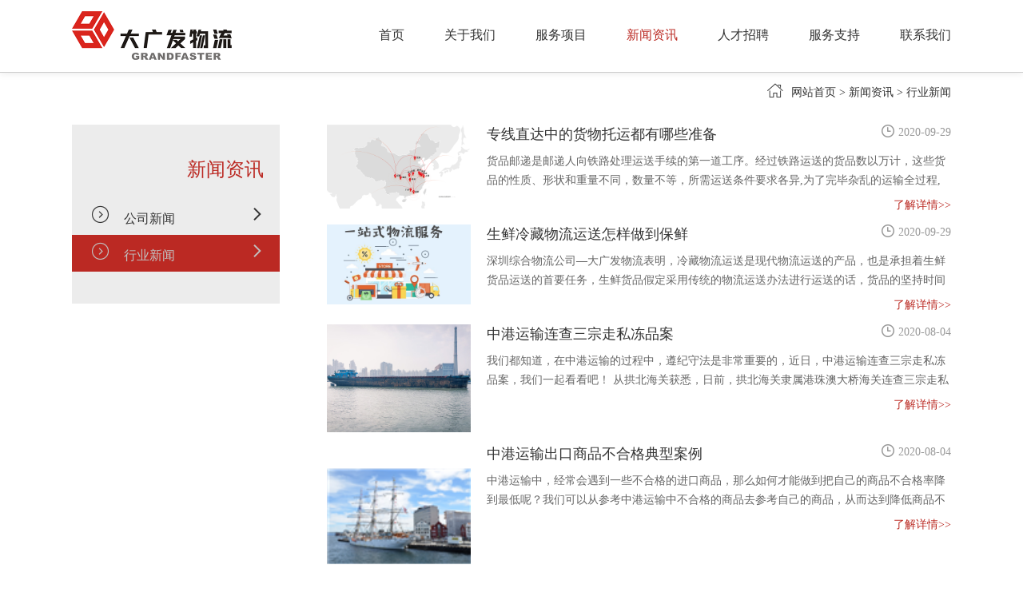

--- FILE ---
content_type: text/html; charset=utf-8
request_url: http://www.grandfaster.com/industry-news.html
body_size: 9735
content:
<!DOCTYPE html>
<html>
<head>
<meta charset="UTF-8">
<title>行业新闻 - 综合物流公司|广东仓储配送|专线直达|精准卡航|仓储外包|精品专线|中港运输-深圳市大广发物流有限公司</title>
<meta name="description" content="深圳市大广发物流有限公司是国内早期专线直达,精准卡航,深圳供应链,仓储外包,精品专线,广东仓储配送,深圳货代,中港运输,广东运输,综合物流公司.集公路运输、铁路运输、航空运输、海运为一体，终端服务深圳,广州,上海,北京,武汉,重庆,成都,香港等全国各地。">
<meta name="keywords" content="专线直达,精准卡航,深圳供应链,仓储外包,精品专线,广东仓储配送,深圳货代,中港运输,广东运输,综合物流公司">
<meta name="viewport" content="width=device-width,initial-scale=1.0,minimum-scale=1.0,maximum-scale=1.0,user-scalable=no">
<link rel="stylesheet" href="http://www.grandfaster.com/Data/grandfaster/template/cn/fonts/iconfont.css">
<link rel="stylesheet" href="http://www.grandfaster.com/Data/grandfaster/template/cn/css/global.css">
<link rel="stylesheet" href="http://www.grandfaster.com/Data/grandfaster/template/cn/css/style.css">
<link rel="stylesheet" href="http://www.grandfaster.com/Data/grandfaster/template/cn/css/css.css">
<script src="http://www.grandfaster.com/Data/grandfaster/template/cn/js/jquery-1.11.3.js"></script>
<script src="http://www.grandfaster.com/Data/grandfaster/template/cn/js/jquery.flexslider-min.js"></script>
</head>
<body>
<header>
  <div class="header-main">
    <div class="w1520 f-cb">
      <div class="top">
        <h1><a href="http://www.grandfaster.com/"><img src="http://www.grandfaster.com/Data/grandfaster/template/cn/images/logo.png" alt="深圳市大广发物流有限公司"></a></h1>
        <div class="nav">
          <ul>
            <li>
              <p><a href="http://www.grandfaster.com/"  title="首页">首页</a></p>
 </li>
            <li>
              <p><a href="http://www.grandfaster.com/about.html"  title="关于我们">关于我们</a></p>
              <dl>
                <dd><a href="http://www.grandfaster.com/company-profile.html#company-profile"  title="公司简介">公司简介</a></dd>
                <dd><a href="http://www.grandfaster.com/culture.html#culture"  title="企业文化">企业文化</a></dd>
                <dd><a href="http://www.grandfaster.com/service-advantages.html#service-advantages"  title="服务优势">服务优势</a></dd>
              </dl>
 </li>
            <li>
              <p><a href="http://www.grandfaster.com/service.html"  title="服务项目">服务项目</a></p>
              <dl>
                <dd><a href="http://www.grandfaster.com/transport.html#transport"  title="运输">运输</a></dd>
                <dd><a href="http://www.grandfaster.com/storage.html#storage"  title="仓储">仓储</a></dd>
                <dd><a href="http://www.grandfaster.com/boutique-trunk-line.html#boutique-trunk-line"  title="精品干线">精品干线</a></dd>
                <dd><a href="http://www.grandfaster.com/supply-chain.html#supply-chain"  title="供应链">供应链</a></dd>
              </dl>
 </li>
            <li>
              <p><a href="http://www.grandfaster.com/news.html" class=current title="新闻资讯">新闻资讯</a></p>
              <dl>
                <dd><a href="http://www.grandfaster.com/company-news.html"  title="公司新闻">公司新闻</a></dd>
                <dd><a href="http://www.grandfaster.com/industry-news.html"  title="行业新闻">行业新闻</a></dd>
              </dl>
 </li>
            <li>
              <p><a href="http://www.grandfaster.com/rczp.html"  title="人才招聘">人才招聘</a></p>
              <dl>
                <dd><a href="http://www.grandfaster.com/recruiting-positions.html"  title="招聘岗位">招聘岗位</a></dd>
                <dd><a href="http://www.grandfaster.com/talent-concept.html"  title="人才理念">人才理念</a></dd>
              </dl>
 </li>
            <li>
              <p><a href="http://www.grandfaster.com/fwqd.html"  title="服务支持">服务支持</a></p>
              <dl>
                <dd><a href="http://www.grandfaster.com/sales-service.html"  title="销售服务">销售服务</a></dd>
                <dd><a href="http://www.grandfaster.com/service-network.html"  title="服务网点">服务网点</a></dd>
                <dd><a href="http://sys.grandfaster.com:8181/tms-sx/indexDGF.html" target="_blank">订单在途查询</a></dd>
              </dl>
 </li>
            <li>
              <p><a href="http://www.grandfaster.com/contact.html"  title="联系我们">联系我们</a></p>
 </li>
          </ul>
        </div>
        <div class="m-btn fr"><span class="box iconfont icon-yduifenlei"></span></div>
      </div>
    </div>
  </div>
</header>
<div class="m-sub-menu">
  <div class="box">
    <div class="top-box f-cb clearfix"> <span class="close"><i class="iconfont icon-guanbi1"></i></span> </div>
    <div class="list-wrap">
      <ul class="clearfix">
        <li> <a href="http://www.grandfaster.com/" >首页</a> </li>
        <li> <span class="col-box f-cb"> <span class="tit">关于我们</span> <span class="point iconfont icon-jiantou"></span> </span> </li>
        <li> <span class="col-box f-cb"> <span class="tit">服务项目</span> <span class="point iconfont icon-jiantou"></span> </span> </li>
        <li> <span class="col-box f-cb"> <span class="tit">新闻资讯</span> <span class="point iconfont icon-jiantou"></span> </span> </li>
        <li> <span class="col-box f-cb"> <span class="tit">人才招聘</span> <span class="point iconfont icon-jiantou"></span> </span> </li>
        <li> <span class="col-box f-cb"> <span class="tit">服务支持</span> <span class="point iconfont icon-jiantou"></span> </span> </li>
        <li> <a href="http://www.grandfaster.com/contact.html" >联系我们</a> </li>
      </ul>
    </div>
    <div class="sec-sub-list">       <div class="boxs"> </div>
      <div class="boxs">  <span class="return-fir">
        <p><i class="iconfont icon-jiantou2"></i>关于我们</p>
        </span>
        <ul>
          <li><a href="http://www.grandfaster.com/company-profile.html" title="公司简介">公司简介</a></li>
          <li><a href="http://www.grandfaster.com/culture.html" title="企业文化">企业文化</a></li>
          <li><a href="http://www.grandfaster.com/service-advantages.html" title="服务优势">服务优势</a></li>
        </ul>
</div>
      <div class="boxs">  <span class="return-fir">
        <p><i class="iconfont icon-jiantou2"></i>服务项目</p>
        </span>
        <ul>
          <li><a href="http://www.grandfaster.com/transport.html" title="运输">运输</a></li>
          <li><a href="http://www.grandfaster.com/storage.html" title="仓储">仓储</a></li>
          <li><a href="http://www.grandfaster.com/boutique-trunk-line.html" title="精品干线">精品干线</a></li>
          <li><a href="http://www.grandfaster.com/supply-chain.html" title="供应链">供应链</a></li>
        </ul>
</div>
      <div class="boxs">  <span class="return-fir">
        <p><i class="iconfont icon-jiantou2"></i>新闻资讯</p>
        </span>
        <ul>
          <li><a href="http://www.grandfaster.com/company-news.html" title="公司新闻">公司新闻</a></li>
          <li><a href="http://www.grandfaster.com/industry-news.html" title="行业新闻">行业新闻</a></li>
        </ul>
</div>
      <div class="boxs">  <span class="return-fir">
        <p><i class="iconfont icon-jiantou2"></i>人才招聘</p>
        </span>
        <ul>
          <li><a href="http://www.grandfaster.com/recruiting-positions.html" title="招聘岗位">招聘岗位</a></li>
          <li><a href="http://www.grandfaster.com/talent-concept.html" title="人才理念">人才理念</a></li>
        </ul>
</div>
      <div class="boxs">  <span class="return-fir">
        <p><i class="iconfont icon-jiantou2"></i>服务支持</p>
        </span>
        <ul>
          <li><a href="http://www.grandfaster.com/sales-service.html" title="销售服务">销售服务</a></li>
          <li><a href="http://www.grandfaster.com/service-network.html" title="服务网点">服务网点</a></li>
          <li><a href="http://www.grandfaster.com/_53097.html" title="订单在途查询">订单在途查询</a></li>
        </ul>
</div>
      <div class="boxs"> </div>
</div>
  </div>
</div>
<script src="http://www.grandfaster.com/Data/grandfaster/template/cn/js/main.js" type="text/javascript"></script>
<div class="body-wrap"> 
<div class="dqwz"><i class="iconfont icon-shouye"></i><a href="http://www.grandfaster.com/">网站首页</a>         > <a href="http://www.grandfaster.com/news.html">新闻资讯</a>
         > <span>行业新闻</span>
</div>
<div class="con clearfix">
<div class="con_r">
	<div class="news">
		<ul>
			<li class="clearfix">
				<div class="pic"><a href="http://www.grandfaster.com/2020-09-29_63581.html"><img src="/Data/grandfaster/upload/image/pic8.jpg" alt="专线直达中的货物托运都有哪些准备"></a></div>
				<div class="title">
					<h2><span><i class="iconfont icon-shijian"></i>2020-09-29</span><a href="http://www.grandfaster.com/2020-09-29_63581.html">专线直达中的货物托运都有哪些准备</a></h2>
					<p>货品邮递是邮递人向铁路处理运送手续的第一道工序。经过铁路运送的货品数以万计，这些货品的性质、形状和重量不同，数量不等，所需运送条件要求各异,为了完毕杂乱的运输全过程,货运作业有必要采用适合货品性质、运送意图、处理品种的运送办法，以加强各项作业环节的组织，确保货运作业质量。因此,邮递入邮递货品之前,有必要对所运货品有所了……</p>
					<div class="more"><a href="http://www.grandfaster.com/2020-09-29_63581.html">了解详情>></a></div>
				</div>
			</li>
			<li class="clearfix">
				<div class="pic"><a href="http://www.grandfaster.com/2020-09-29_52579.html"><img src="/Data/grandfaster/upload/image/20190819/6370180771106800009820606.jpg" alt="生鲜冷藏物流运送怎样做到保鲜"></a></div>
				<div class="title">
					<h2><span><i class="iconfont icon-shijian"></i>2020-09-29</span><a href="http://www.grandfaster.com/2020-09-29_52579.html">生鲜冷藏物流运送怎样做到保鲜</a></h2>
					<p>深圳综合物流公司—大广发物流表明，冷藏物流运送是现代物流运送的产品，也是承担着生鲜货品运送的首要任务，生鲜货品假定采用传统的物流运送办法进行运送的话，货品的坚持时间以及运送的间隔都不会太远，生鲜货品一旦在常温的环境下太久就会发生蜕变，这非常不利于生鲜的运送，所以这也体现了生鲜冷藏物流运送的重要性，那么生鲜物流运送的保鲜……</p>
					<div class="more"><a href="http://www.grandfaster.com/2020-09-29_52579.html">了解详情>></a></div>
				</div>
			</li>
			<li class="clearfix">
				<div class="pic"><a href="http://www.grandfaster.com/2020-08-04_52110.html"><img src="/Data/grandfaster/upload/image/20190620/456.jpg" alt="中港运输连查三宗走私冻品案"></a></div>
				<div class="title">
					<h2><span><i class="iconfont icon-shijian"></i>2020-08-04</span><a href="http://www.grandfaster.com/2020-08-04_52110.html">中港运输连查三宗走私冻品案</a></h2>
					<p>我们都知道，在中港运输的过程中，遵纪守法是非常重要的，近日，中港运输连查三宗走私冻品案，我们一起看看吧！ 从拱北海关获悉，日前，拱北海关隶属港珠澳大桥海关连查三宗走私冻品案，查获波兰鸡中翼23吨、德国火鸡翼和阿根廷鸡脚20吨、巴西无骨牛肉及牛舌20吨，共计63吨。这是港珠澳大桥开通以来货运渠道首次查获的冻品走私案件。 ……</p>
					<div class="more"><a href="http://www.grandfaster.com/2020-08-04_52110.html">了解详情>></a></div>
				</div>
			</li>
			<li class="clearfix">
				<div class="pic"><a href="http://www.grandfaster.com/2020-08-04_77709.html"><img src="/Data/grandfaster/upload/image/20200805/6369136351445975008052425.jpg" alt="中港运输出口商品不合格典型案例"></a></div>
				<div class="title">
					<h2><span><i class="iconfont icon-shijian"></i>2020-08-04</span><a href="http://www.grandfaster.com/2020-08-04_77709.html">中港运输出口商品不合格典型案例</a></h2>
					<p>中港运输中，经常会遇到一些不合格的进口商品，那么如何才能做到把自己的商品不合格率降到最低呢？我们可以从参考中港运输中不合格的商品去参考自己的商品，从而达到降低商品不合格率的标准。  以旧报新的产品一般都是不合格的，以及不同的“洋垃圾”、环保项目和卫生学指标不合格。深圳海关公布的中港运输出口商品不合格典型案例，大家可以看……</p>
					<div class="more"><a href="http://www.grandfaster.com/2020-08-04_77709.html">了解详情>></a></div>
				</div>
			</li>
			<li class="clearfix">
				<div class="pic"><a href="http://www.grandfaster.com/2020-07-28_51527.html"><img src="/Data/grandfaster/upload/image/20200728/6369128560181914062199985.jpg" alt="仓储外包是如何营销的？"></a></div>
				<div class="title">
					<h2><span><i class="iconfont icon-shijian"></i>2020-07-28</span><a href="http://www.grandfaster.com/2020-07-28_51527.html">仓储外包是如何营销的？</a></h2>
					<p>随着电子商务的时代来临，网店越来越多，网店的店主囤货的需求也越来越大，消费者下订单之后，网店的店主要及时发货的话，就需要囤货，那么如何不必再囤货就能够轻松及时的给消费者发货呢，这就要用到仓储外包的模式了，那么这种模式有什么优势表现？为什么要选择这种模式呢？ 仓储外包+礼品代发 仓储外包可以节约仓储成本。这一点是非常重要……</p>
					<div class="more"><a href="http://www.grandfaster.com/2020-07-28_51527.html">了解详情>></a></div>
				</div>
			</li>
			<li class="clearfix">
				<div class="pic"><a href="http://www.grandfaster.com/2020-07-28_50708.html"><img src="/Data/grandfaster/upload/image/20200728/6369438073095312509269346.jpg" alt="广东运输如何顺应互联网时代发展？"></a></div>
				<div class="title">
					<h2><span><i class="iconfont icon-shijian"></i>2020-07-28</span><a href="http://www.grandfaster.com/2020-07-28_50708.html">广东运输如何顺应互联网时代发展？</a></h2>
					<p>将物流业缩小成地图来看，互联网+的趋势越来越贴近我们的生活，广东运输也不例外，接下来小编给大家看看，广东运输如何顺应互联网时代发展的。     纵观中国物流行业的发展，利用“互联网+”的模式创造出与现代物流相结合的“效率式”管理机制与生产模式已不在话下。现如今，电子商务平台是现在交流的主要沟通渠道，特别是B2B网站，“……</p>
					<div class="more"><a href="http://www.grandfaster.com/2020-07-28_50708.html">了解详情>></a></div>
				</div>
			</li>
			<li class="clearfix">
				<div class="pic"><a href="http://www.grandfaster.com/2020-07-21_56257.html"><img src="/Data/grandfaster/upload/image/20200723/pic2-2.jpg" alt="出来摆个摊，找大广发物流！"></a></div>
				<div class="title">
					<h2><span><i class="iconfont icon-shijian"></i>2020-07-21</span><a href="http://www.grandfaster.com/2020-07-21_56257.html">出来摆个摊，找大广发物流！</a></h2>
					<p>欢迎来到黑夜里的森林，这里正是灯光璀璨，白天跟黑夜在此刻和谐相处。来，跟着我的奇思妙想，来看看各个摊位上人头涌动，高的，矮的，美的，一般的，瘦的，胖的，仿若是个缩小版的世界。那么你跟着我的步伐现在已经走到我们的摊位。客官，关于我们产品，我来一一给您讲解一番，我们今天摆摊的产品只有一个：仓储管理服务     我们面向客户……</p>
					<div class="more"><a href="http://www.grandfaster.com/2020-07-21_56257.html">了解详情>></a></div>
				</div>
			</li>
			<li class="clearfix">
				<div class="pic"><a href="http://www.grandfaster.com/2020-07-21_73165.html"><img src="/Data/grandfaster/upload/image/20200723/6369662546078125005489801.jpg" alt="互联网+ 我们来了！"></a></div>
				<div class="title">
					<h2><span><i class="iconfont icon-shijian"></i>2020-07-21</span><a href="http://www.grandfaster.com/2020-07-21_73165.html">互联网+ 我们来了！</a></h2>
					<p>随着“互联网+”的到来，我们大广发作为综合物流公司也面临转型的挑战，在电商和“互联网+”的刺激下，很多物流企业都随着时代的发展而转型，去融入互联网+潮流趋势，充分让物流业与互联网融合发展，是顺应时代的趋势表现。    　　西部大宗商品交易中心是集物流、融资、资讯和交易结算于一体的新兴平台，它在2015年11月7日正式上……</p>
					<div class="more"><a href="http://www.grandfaster.com/2020-07-21_73165.html">了解详情>></a></div>
				</div>
			</li>
			<li class="clearfix">
				<div class="pic"><a href="http://www.grandfaster.com/2020-07-14_55827.html"><img src="/Data/grandfaster/upload/image/20200723/6668.jpg" alt="专线直达的时效性怎么样？"></a></div>
				<div class="title">
					<h2><span><i class="iconfont icon-shijian"></i>2020-07-14</span><a href="http://www.grandfaster.com/2020-07-14_55827.html">专线直达的时效性怎么样？</a></h2>
					<p>关于专线直达的时效性一直都是大家所关注的，那么今天大广发小编就来跟大家分享一个疫情下的真实案例。深圳一家设备制造商的负责人周先生说，“最近我们公司的业务很是繁忙，我们的客户大部分是做设备装修工程的，产品往往要运到一些施工现场，主要是受到前段时间疫情的影响，最近的工期都非常紧迫，客户对时效非常敏感，过早和过晚都不行。因此……</p>
					<div class="more"><a href="http://www.grandfaster.com/2020-07-14_55827.html">了解详情>></a></div>
				</div>
			</li>
			<li class="clearfix">
				<div class="pic"><a href="http://www.grandfaster.com/2020-07-14_50569.html"><img src="/Data/grandfaster/upload/image/20190425/QQ截图20190425175421.png" alt="如何选择最佳运输方式？"></a></div>
				<div class="title">
					<h2><span><i class="iconfont icon-shijian"></i>2020-07-14</span><a href="http://www.grandfaster.com/2020-07-14_50569.html">如何选择最佳运输方式？</a></h2>
					<p>很多人都听说过，选择运输要选择适合自己的才是最好的，那么多我们改如何去选择合适自己的广东仓储配送呢？     首先我们要了解，广东仓储配送的设备有什么。     广东仓储配送的设备主要包括包装设备、仓储设备、集装单元器具、装卸搬运设备等，包装设备顾名思义是用于产品的包装，对于包装的要求主要需要满足保护产品与方便运输两个……</p>
					<div class="more"><a href="http://www.grandfaster.com/2020-07-14_50569.html">了解详情>></a></div>
				</div>
			</li>
			<li class="clearfix">
				<div class="pic"><a href="http://www.grandfaster.com/2020-07-07_51583.html"><img src="/Data/grandfaster/upload/image/pic2.jpg" alt="中港运输的疑问解答来啦!"></a></div>
				<div class="title">
					<h2><span><i class="iconfont icon-shijian"></i>2020-07-07</span><a href="http://www.grandfaster.com/2020-07-07_51583.html">中港运输的疑问解答来啦!</a></h2>
					<p>今天大广发小编给大家讲解一下，关于中港运输的常见的疑问解答来啦，终于等来了这一天，各位小伙伴抓紧往下看吧！     中港运输有什么路线呢？    ☆中港出口：（大陆）深圳到香港专线    大广发物流积累了丰富经验及丰厚的人才队伍，配备专业的中港操作部、业务部、财务部、报关部及仓库，他们各司其职，使我们的服务更专业，保证……</p>
					<div class="more"><a href="http://www.grandfaster.com/2020-07-07_51583.html">了解详情>></a></div>
				</div>
			</li>
			<li class="clearfix">
				<div class="pic"><a href="http://www.grandfaster.com/2020-07-07_51207.html"><img src="/Data/grandfaster/upload/image/20190425/QQ截图20190425172040.png" alt="精准卡航和精准空运哪个更划算呢？"></a></div>
				<div class="title">
					<h2><span><i class="iconfont icon-shijian"></i>2020-07-07</span><a href="http://www.grandfaster.com/2020-07-07_51207.html">精准卡航和精准空运哪个更划算呢？</a></h2>
					<p>大家都知道,“精准”吗？“精准”肯定跟航空货运有关,比如精准航空货运，精准服务，精准卡航都离不开航空货运公司，特别是航空货运报价网国际航空货运公司，在客户的承载与交流，产品服务包括精准航空货运、精准卡航、精准普货航空货运、精准航空货运报价网。精准上海航空货运，助力获胜。     对于精准卡航和精准空运哪个更划算这个问题……</p>
					<div class="more"><a href="http://www.grandfaster.com/2020-07-07_51207.html">了解详情>></a></div>
				</div>
			</li>
		</ul>
<style>
.pagebox{ font-family:Arial; text-align:center;clear:both;}
.page{ display:inline-block; margin-top:30px; margin-bottom:20px; margin-left:1px; font-size:0px;}
.page a,.page span{ margin-left:-1px; display:inline-block; font-size:14px; line-height:30px; width:30px; border:1px  solid #e0e0e0;}
.page span.on{  border:1px  solid #1eb5fa; background:#1eb5fa; color:#fff;}
.page a:first-child,.page span:first-child{ border-radius:4px 0px 0px 4px;}
.page a:last-child,.page span:last-child{ border-radius:0px 4px 4px 0px;}
.page2 { margin-top:20px;}
.page2 span{ color:#999;}
</style>
<div class="pagebox">
	<div class="page">
<span>&laquo;</span>
        <span class="on">1</span>
        <a href="?page=2">2</a>
        <a href="?page=3">3</a>
        <a href="?page=4">4</a>
        <a href="?page=5">5</a>
        <a href="?page=6">6</a>
        <a href="?page=7">7</a>
        <a href="?page=8">8</a>

<a href="?page=2">&raquo;</a>
    </div>
</div>

	</div>
</div>
<div class="subnav">
	<h2>新闻资讯</h2>
	<ul>
		<li class="clearfix"><a href="http://www.grandfaster.com/company-news.html" ><p class="iconfont icon-iconfontzhizuobiaozhun023127"></p><i class="iconfont icon-anniu-jiantouxiangyou_o"></i>公司新闻</a></li>
		<li class="clearfix"><a href="http://www.grandfaster.com/industry-news.html" class=current><p class="iconfont icon-iconfontzhizuobiaozhun023127"></p><i class="iconfont icon-anniu-jiantouxiangyou_o"></i>行业新闻</a></li>
	</ul>
</div>
</div>

  <div class="foot">
    <div class="box">
      <div class="foot_t clearfix">
        <div class="t_l clearfix">           <dl>
            <dt>关于我们</dt>
            <dd><a href="http://www.grandfaster.com/company-profile.html"  title="公司简介">公司简介</a></dd>
            <dd><a href="http://www.grandfaster.com/culture.html"  title="企业文化">企业文化</a></dd>
            <dd><a href="http://www.grandfaster.com/service-advantages.html"  title="服务优势">服务优势</a></dd>
          </dl>          <dl>
            <dt>服务项目</dt>
            <dd><a href="http://www.grandfaster.com/transport.html"  title="运输">运输</a></dd>
            <dd><a href="http://www.grandfaster.com/storage.html"  title="仓储">仓储</a></dd>
            <dd><a href="http://www.grandfaster.com/boutique-trunk-line.html"  title="精品干线">精品干线</a></dd>
            <dd><a href="http://www.grandfaster.com/supply-chain.html"  title="供应链">供应链</a></dd>
          </dl>          <dl>
            <dt>新闻资讯</dt>
            <dd><a href="http://www.grandfaster.com/company-news.html"  title="公司新闻">公司新闻</a></dd>
            <dd><a href="http://www.grandfaster.com/industry-news.html"  title="行业新闻">行业新闻</a></dd>
          </dl>          <dl>
            <dt>人才招聘</dt>
            <dd><a href="http://www.grandfaster.com/recruiting-positions.html"  title="招聘岗位">招聘岗位</a></dd>
            <dd><a href="http://www.grandfaster.com/talent-concept.html"  title="人才理念">人才理念</a></dd>
          </dl>          <dl>
            <dt>服务支持</dt>
            <dd><a href="http://www.grandfaster.com/sales-service.html"  title="销售服务">销售服务</a></dd>
            <dd><a href="http://www.grandfaster.com/service-network.html"  title="服务网点">服务网点</a></dd>
            <dd><a href="http://www.grandfaster.com/_53097.html"  title="订单在途查询">订单在途查询</a></dd>
          </dl>        </div>
        <div class="t_r">
          <h2>关注我们</h2>
          <p>全国统一服务热线</p>
          <div class="dh">400 777 2388</div>
          <p>（国内任一地区手机、座机均可拨打）</p>
          <div class="dh">0755-82112388</div>
          <ul>
            <li><i class="iconfont icon-changyonglogo28"></i>
              <p>公众号</p>
              <div class="ewm"><img src="http://www.grandfaster.com/Data/grandfaster/template/cn/images/pic3.jpg" alt=""></div>
            </li>
            <li><a href="#"><i class="iconfont icon-xinlang"></i></a>
              <p><a href="#">微博</a></p>
            </li>
            <li><a href="#"><i class="iconfont icon-service"></i></a>
              <p><a href="#">在线客服</a></p>
            </li>
          </ul>
        </div>
      </div>
      <div class="foot_b">版权所有：深圳市大广发物流有限公司|综合物流公司排名哪家好,广东仓储配送物流电话,广东运输哪家便宜,深圳货代收费标准,深圳供应链哪里找 <a href="http://beian.miit.gov.cn" target="_self" style="color: rgb(192, 0, 0); text-decoration: underline;"><span style="color: #C00000;">粤ICP备11030577号</span></a></div>
    </div>
  </div>
</div>

    
    

</body>
</html>

--- FILE ---
content_type: text/css
request_url: http://www.grandfaster.com/Data/grandfaster/template/cn/fonts/iconfont.css
body_size: 5166
content:
@font-face {font-family: "iconfont";
  src: url('iconfont.eot?t=1553499597721'); /* IE9 */
  src: url('iconfont.eot?t=1553499597721#iefix') format('embedded-opentype'), /* IE6-IE8 */
  url('[data-uri]') format('woff2'),
  url('iconfont.woff?t=1553499597721') format('woff'),
  url('iconfont.ttf?t=1553499597721') format('truetype'), /* chrome, firefox, opera, Safari, Android, iOS 4.2+ */
  url('iconfont.svg?t=1553499597721#iconfont') format('svg'); /* iOS 4.1- */
}

.iconfont {
  font-family: "iconfont" !important;
  font-size: 16px;
  font-style: normal;
  -webkit-font-smoothing: antialiased;
  -moz-osx-font-smoothing: grayscale;
}

.icon-xinlang:before {
  content: "\e600";
}

.icon-guanbi1:before {
  content: "\e62d";
}

.icon-yduifenlei:before {
  content: "\e680";
}

.icon-shouye:before {
  content: "\e651";
}

.icon-changyonglogo28:before {
  content: "\e715";
}

.icon-service:before {
  content: "\e7bb";
}

.icon-shijian:before {
  content: "\e635";
}

.icon-iconfontzhizuobiaozhun023126:before {
  content: "\e681";
}

.icon-iconfontzhizuobiaozhun023127:before {
  content: "\e682";
}

.icon-wodefangan:before {
  content: "\e685";
}

.icon-gongyinglianxietong:before {
  content: "\e678";
}

.icon-anniu-jiantouxiangyou_o:before {
  content: "\eb8c";
}

.icon-yunshu:before {
  content: "\e633";
}

.icon-yizhanshifuwu-shi:before {
  content: "\e6b6";
}



--- FILE ---
content_type: text/css
request_url: http://www.grandfaster.com/Data/grandfaster/template/cn/css/global.css
body_size: 2358
content:
@charset "utf-8";
/* CSS Document */
body,div,dl,dt,dd,ul,ol,li,h1,h2,h3,h4,h5,h6,pre,form,fieldset,input,textarea,blockquote,p{margin:0;padding:0;}
body{ color:#333; font-size:14px; font-family:"微软雅黑";}
ul, ol { list-style: none;} 
img,fieldset{vertical-align:top;border:0;}
h1,h2,h3,h4,h5,h6 {font-size:100%; font-weight:normal;}
address,cite,code,em,th {font-weight:normal; font-style:normal;}
input,button,textarea,select{font:100% Arial,''; vertical-align:middle}
table,td,tr,th{font-size:12px;}
.nodispaly{ display:none}
.line{line-height:50px;}
.lineer{line-height:40px;}
.FK{color: #999;}
.F14{font-size: 14px;}
.Fl{float: left;}
.Fr{float: right;}
.clearfix{*zoom:1;}
.clearfix:after{display:block; overflow:hidden; clear:both; height:0px; visibility:hidden; content:".";}
a{color:#333; text-decoration:none; transition: all 0.3s;}
a:hover {color:#bb2a23; text-decoration:underline; }



header{background: #FFF;box-shadow: 0 0 10px rgba(0,0,0,0.1);height: 90px;position: fixed;width: 100%;left: 0px;top: 0px;z-index: 1000;border-bottom: 1px solid #CCC;}
header .top{max-width: 1100px;margin:0 auto;}
header .top h1{float: left; padding-top: 14px; width: 200px;z-index: 100;}
header .top h1 img{width: 100%;}


header .top .nav{}
header .top .nav ul{float: right;}
header .top .nav li{float: left;margin-left:50px;}
header .top .nav li p{font-size: 16px;}
header .top .nav li p a{display: block;line-height: 87px;border-bottom: 3px solid #FFF;}
header .top .nav li:hover p a{display: block;text-decoration: none;color:#bb2a23;}
header .top .nav li p a.current{color: #bb2a23;}
header .top .nav li dl{position: absolute;left: 0px;top: 90px;background: #FFF;visibility: hidden;opacity: 0;width: 100%;font-size: 0px;text-align: center;border-top: 1px solid #CCC;box-shadow: 0 5px 5px rgba(0,0,0,0.1);}
header .top .nav li:hover dl{visibility: visible;opacity: 1;}

header .top .nav li dd{display: inline-block;font-size: 16px;line-height: 60px;}
header .top .nav li dd a{display: block;padding:0 20px;}
header .top .nav li dd a:hover{display: block;text-decoration: none;}


header .header-main { transition: padding 0.3s ease 0s, transform 0.5s ease 0s;}
header .m-btn { display:none; width:60px; height:60px; line-height:60px; text-align:center; cursor:pointer; float:right;}
header .m-btn .box {position: relative; font-size:24px;}


.ewm{position: absolute;right: 300px;top: 42px;color: #FFF;}
.ewm .box{position: relative;}
.ewm i{margin-right: 10px;font-size: 18px;}
.ewm .pic{width: 110px;height:110px;position: absolute;left: 0px;top:30px; background: #FFF;border-radius: 5px;box-shadow: 0 0 10px rgba(0,0,0,0.2);visibility: hidden;opacity: 0;transition: all 0.3s;}
.ewm:hover .pic{visibility: visible;opacity: 1;}
.ewm .pic img{margin-left: 5px;margin-top: 5px;}


.dianhua{position: absolute;right: 50px;top: 32px;color: #FFF;width: 200px;border: 2px solid #FFF;height: 32px;line-height: 32px;border-radius: 20px;}
.dianhua i{margin-right: 10px;font-size: 24px;margin-left: 5px;}
.dianhua span{font-family: 宋体;font-size: 20px;font-style: italic;font-weight: bold;}

.body-wrap { width: 100%;position: relative;transition: all 0.5s ease 0s;z-index: 1;}
.body-wrap.left, header.left .header-main {transform:translateX(-66%);}
.m-sub-menu.show {right: 0;transition: all 0.44s ease 0s;}

.m-sub-menu {position:fixed; right:-100%;width:66%;top:0;z-index:100;height: 100%;background:#FFF;transition:all 0.64s ease 0s; box-shadow:0 0 30px rgba(0,0,0,0.1);}
.m-sub-menu .box{}
.m-sub-menu .top-box{ background:#333; height:60px; line-height:60px;}
.m-sub-menu .top-box .stt{color: #acacac; float:left; padding-left:10%;}
.m-sub-menu .top-box .close{ cursor: pointer; float:right; text-align:center; color:#FFF; width:60px;}
.m-sub-menu .top-box .close i{ font-size:18px;}
.m-sub-menu .list-wrap{}
.m-sub-menu .list-wrap ul { width:100%;}
.m-sub-menu .list-wrap li { height:60px; line-height:60px; border-bottom:1px solid #f2f2f2; font-size:16px;text-transform: uppercase;}
.m-sub-menu .list-wrap li .col-box{ position:relative;}
.m-sub-menu .list-wrap li .col-box .tit{ float:left; width:90%;display:block; padding-left:10%;}
.m-sub-menu .list-wrap li .col-box .point{ position:absolute; width:60px; height:60px; right:0px; top:0px;display:block; color:#999;}
.m-sub-menu .list-wrap li a{ display:block; padding:0 10%;}
.m-sub-menu .list-wrap li a:hover{ text-decoration:none; display:block;}
.m-sub-menu .list-wrap li i{ float:right;}

.m-sub-menu .bot-link { margin-top:30px; text-align:right;}
.m-sub-menu .bot-link i { font-size:20px;}
.m-sub-menu .bot-link a{ margin-left:20px;}
.m-sub-menu .bot-link a:hover{ text-decoration:none;}
.m-sub-menu .sec-sub-list { position: absolute; right: -100%; top: 60px; width: 100%;}
.m-sub-menu .sec-sub-list .return-fir { display: block; padding:0 10%; line-height: 60px; background-color: #333;}
.m-sub-menu .sec-sub-list .return-fir p { color: #fff; font-size: 18px;text-transform: uppercase;}
.m-sub-menu .sec-sub-list .return-fir p i{ font-size:14px; margin-right:10px;}
.m-sub-menu .sec-sub-list .boxs { width: 100%; height:1000px; transition: all 0.4s ease 0s; background:#fff; position: absolute; left: 0; top: 0;}
.m-sub-menu .sec-sub-list .boxs.show { left: -100%;}
.m-sub-menu .sec-sub-list ul, .m-sub-menu .sec-sub-list li { width: 100%;}
.m-sub-menu .sec-sub-list li { line-height: 60px; border-bottom: 1px solid #f2f2f2;text-transform: uppercase;}
.m-sub-menu .sec-sub-list li a { display: block; padding:0 10%; font-size: 16px;}
.m-sub-menu .sec-sub-list li a:hover{ text-decoration:none;}
.m-sub-menu .sec-sub-list .bot-link { margin-top: 14px;}


.foot{background: #F5F5F5;}
.foot .box{max-width: 1100px;margin:0 auto;}
.foot .box .foot_t{padding:50px 0;}
.foot .box .foot_t .t_l{float: left;width: 70%;}
.foot .box .foot_t .t_l dl{float: left;width: 20%;}
.foot .box .foot_t .t_l dt{font-size: 16px;font-weight: bold;padding-bottom: 20px;}
.foot .box .foot_t .t_l dd{line-height: 30px;}
.foot .box .foot_t .t_l dd a{}
.foot .box .foot_t .t_l dd a:hover{text-decoration: none;}
.foot .box .foot_t .t_r{float: right;}
.foot .box .foot_t .t_r h2{font-size: 16px;font-weight: bold;margin-bottom: 24px;}
.foot .box .foot_t .t_r .dh{font-size: 30px;font-weight: bold;padding:10px 0;color:#bb2a23;}
.foot .box .foot_t .t_r ul{margin-top: 20px;}
.foot .box .foot_t .t_r li{float: left;text-align: center;margin-right: 10px;position: relative;}
.foot .box .foot_t .t_r li .ewm{position: absolute;left: -25px;top: -120px;width: 100px;visibility: hidden;opacity: 0;transition: all 0.3s;}
.foot .box .foot_t .t_r li:hover .ewm{visibility: visible;opacity: 1;}
.foot .box .foot_t .t_r li i{width: 50px;height: 50px;line-height: 50px;text-align: center;display: block;font-size: 26px;background: #DDD;border-radius: 50px;margin: 0 auto;color: #333;}
.foot .box .foot_t .t_r li a{}
.foot .box .foot_t .t_r li a:hover{color: #FFF;text-decoration: none;}
.foot .box .foot_t .t_r li p{font-size: 12px;padding-top: 8px;}
.foot .box .foot_b{padding:20px 0;}

--- FILE ---
content_type: text/css
request_url: http://www.grandfaster.com/Data/grandfaster/template/cn/css/style.css
body_size: 1646
content:
@charset "utf-8";
/* CSS Document */
.banner{margin-top: 90px;}
.banner_pc{}
.banner_sj{ display:none;}
.flexslider{ position:relative;}
.flexslider .slides > li {display: none; -webkit-backface-visibility: hidden; position:relative;} /* Hide the slides before the JS is loaded. Avoids image jumping */
.flexslider .slides img {width: 100%; display: block;border-radius: 0px;}

.flex-pauseplay span {text-transform: capitalize;}
.flex-control-nav { text-align: center; position:absolute; left: 50%; bottom:30px;transform: translateX(-50%);}
.flex-control-nav li {margin: 0 8px; display: inline-block; zoom: 1; *display: inline;}
.flex-control-paging li a {width:10px; height:10px; display: block; cursor: pointer; text-indent: -9999px; -webkit-border-radius: 20px; -moz-border-radius: 20px; -o-border-radius: 20px; border-radius: 20px;border: 2px solid #FFF;}
.flex-control-paging li a.flex-active { border: 2px solid #FFF;background: #FFF; cursor: default; }


.content{max-width: 1100px;margin:0 auto;}
.dyip{padding:60px 0;}
.dyip .title{text-align: center;position: relative;}
.dyip .title h2{position: absolute;left: 50%;transform: translateX(-50%);background: #FFF;padding:0 20px;top: -18px;font-size: 24px;}
.dyip .title .xian{height: 1px;background: #EEE;}
.dyip ul{margin-left: -2%;margin-top: 50px;}
.dyip li{float: left;width: 23%;margin-left: 2%;text-align: center;}
.dyip li i{font-size: 80px;padding:40px 0;display: block;color: #ee5a46;}
.dyip li p{height: 40px;line-height: 40px;text-align: center;background: #f5f5f5;font-size: 16px;}


.derp{padding-bottom: 50px;}
.derp h2{font-size: 24px;}
.derp .derp_l{float: left;width: 48%;}
.derp .derp_l .box{line-height: 30px;margin-top: 20px;font-size: 16px;}
.derp .derp_l .box p{text-indent:2em;}

.derp .derp_r{float: right;width: 48%;}
.derp .derp_r ul{margin-top: 20px;}
.derp .derp_r li{margin-bottom: 15px;}
.derp .derp_r li .pic{width: 180px;float: left;}
.derp .derp_r li .pic img{width: 100%;}
.derp .derp_r li .title{margin-left: 200px;}
.derp .derp_r li .title h2{font-size: 18px;margin-bottom: 10px;}
.derp .derp_r li .title h2 span{float: right;color: #999;font-size: 14px;}
.derp .derp_r li .title h2 span i{padding-right: 5px;}
.derp .derp_r li .title p{line-height: 24px;color: #666;height: 48px;overflow: hidden;}
.derp .derp_r li .title .more{float: right;margin-top: 10px;}
.derp .derp_r li .title .more a{color: #bb2a23;}
.derp .derp_r li .title .more a:hover{color: #bb2a23;text-decoration: none;}


.dqwz{margin: 93px auto 0px auto;max-width: 1100px;line-height: 40px;text-align: right;}
.dqwz i{font-size: 20px;padding-right: 10px;}

.con{margin:20px auto 50px auto;max-width: 1100px;}
.subnav{width: 260px;background: #ececec;padding:40px 0;float: left;}
.subnav h2{font-size: 24px;text-align: right;padding-right: 20px;color: #bb2923;}
.subnav ul{padding:20px 0 0 0;}
.subnav li{line-height: 40px;font-size: 16px;}
.subnav li p{float: right;}
.subnav li i{font-size: 30px;margin-right: 15px;}
.subnav li a{display: block;padding:0 20px;}
.subnav li a:hover{display: block;text-decoration: none;background: #bb2923;color: #c1c1c1;}
.subnav li a.current{background: #bb2923;color: #c1c1c1;}


.con_r{width: 71%;float: right;}
.con_r .about{line-height: 30px;position: relative;padding-bottom: 40px;}
.con_r .about h2{font-size: 24px;padding-bottom: 10px;color: #bb2a23;}
.con_r .about p{text-indent: 2em;}
.con_r .about img{max-width: 100%;}


.news{}
.news ul{}
.news li{margin-bottom: 15px;}
.news li .pic{width: 180px;float: left;}
.news li .pic img{width: 100%;}
.news li .title{margin-left: 200px;}
.news li .title h2{font-size: 18px;margin-bottom: 10px;}
.news li .title h2 span{float: right;color: #999;font-size: 14px;}
.news li .title h2 span i{padding-right: 5px;}
.news li .title p{line-height: 24px;color: #666;height: 48px;overflow: hidden;}
.news li .title .more{float: right;margin-top: 10px;}
.news li .title .more a{color: #bb2a23;}
.news li .title .more a:hover{color: #bb2a23;text-decoration: none;}


.news_con{}
.news_con .title{text-align: center;padding-bottom: 20px;}
.news_con .title h2{font-size: 24px;text-transform: uppercase;color: #333;line-height: 30px;margin-bottom: 10px;}
.news_con .title span{color: #999;}
.news_con .box{line-height: 30px;}
.news_con p{padding-bottom: 20px;}
.news_con .box img{max-width:100%;}


.rczp{line-height: 30px;}
.rczp h2{font-size: 24px;margin-top: 30px;}
.rczp img{max-width:100%;}


.fwwd{}
.fwwd img{max-width: 100%;margin-bottom: 20px;}
.fwwd .dq{}
.fwwd .dq h2{font-size: 22px;color: #bb2a23;font-weight: bold;border-bottom: 1px solid #CCC;margin-bottom: 10px;padding-bottom: 10px;}
.fwwd .dq .txt{line-height: 24px;padding-bottom: 20px;}
.fwwd .dq .txt h3{font-size: 16px;font-weight: bold;}


.contact{line-height: 30px;}

--- FILE ---
content_type: text/css
request_url: http://www.grandfaster.com/Data/grandfaster/template/cn/css/css.css
body_size: 766
content:
@charset "utf-8";
/* CSS Document */
@media screen and (max-width: 1200px) {

	header .top{max-width: 980px;}

	.dqwz{max-width: 980px;}

	.con{max-width: 980px;}

	.content{max-width: 980px;}

	.foot .box{max-width: 980px;}


}

@media screen and (max-width: 980px) {


	header{height: 60px;z-index: 100;}
	header .top{max-width: 720px;}
	header .top h1{ padding-top: 8px;padding-left: 3%; width: 140px;z-index: 100;}
	header .top .nav{display: none;}
	header .m-btn{display:block;}

	.banner{margin-top: 60px;}

	.dqwz{margin: 63px auto 0px auto;max-width: 720px;}

	.content{max-width: 720px;}

	.derp .derp_l{float: none;width: 100%;padding-bottom: 30px;}
	.derp .derp_r{float: none;width: 100%;}
	.derp .derp_r li .title h2 span{display: none;}
	.derp .derp_r li .title .more{display: none;}

	.con{max-width: 720px;}

	.subnav{display: none;}
	.con_r{width: 100%;float: none;}

	.news li .title h2 span{display: none;}
	.news li .title .more{display: none;}

	.foot .box{max-width: 720px;}
	.foot .box .foot_t .t_l{float: none;width: 100%;border-bottom: 1px solid #a9a9a9;padding-bottom: 30px;}
	.foot .box .foot_t .t_r{float: none;width: 100%;padding-top: 30px;}

	
	
}

@media screen and (max-width: 720px) {

	.banner_pc{ display:none;}
	.banner_sj{ display:block;margin-top: 60px;}

	.content{padding:0px 3%;}

	.dyip ul{margin-top: 0px;}
	.dyip li{width: 48%;padding-top: 40px;}
	.dyip li i{font-size: 50px;padding:0 0 40px 0;}

	.derp .derp_r li .pic{width: 140px;}
	.derp .derp_r li .title{margin-left: 150px;}
	.derp .derp_r li .title h2{margin-bottom: 5px;}

	.dqwz{margin: 63px auto 0px auto;padding:0 3%;}
	.con{padding:0 3%;}

	.news li .pic{width: 140px;}
	.news li .title{margin-left: 150px;}
	.news li .title h2{margin-bottom: 5px;}

	.foot .box{padding:0 3%;}
	.foot .box .foot_t{padding:30px 0;}
	.foot .box .foot_t .t_l{display: none;}
	.foot .box .foot_t .t_r{padding-top: 0px;}
	
	
}


